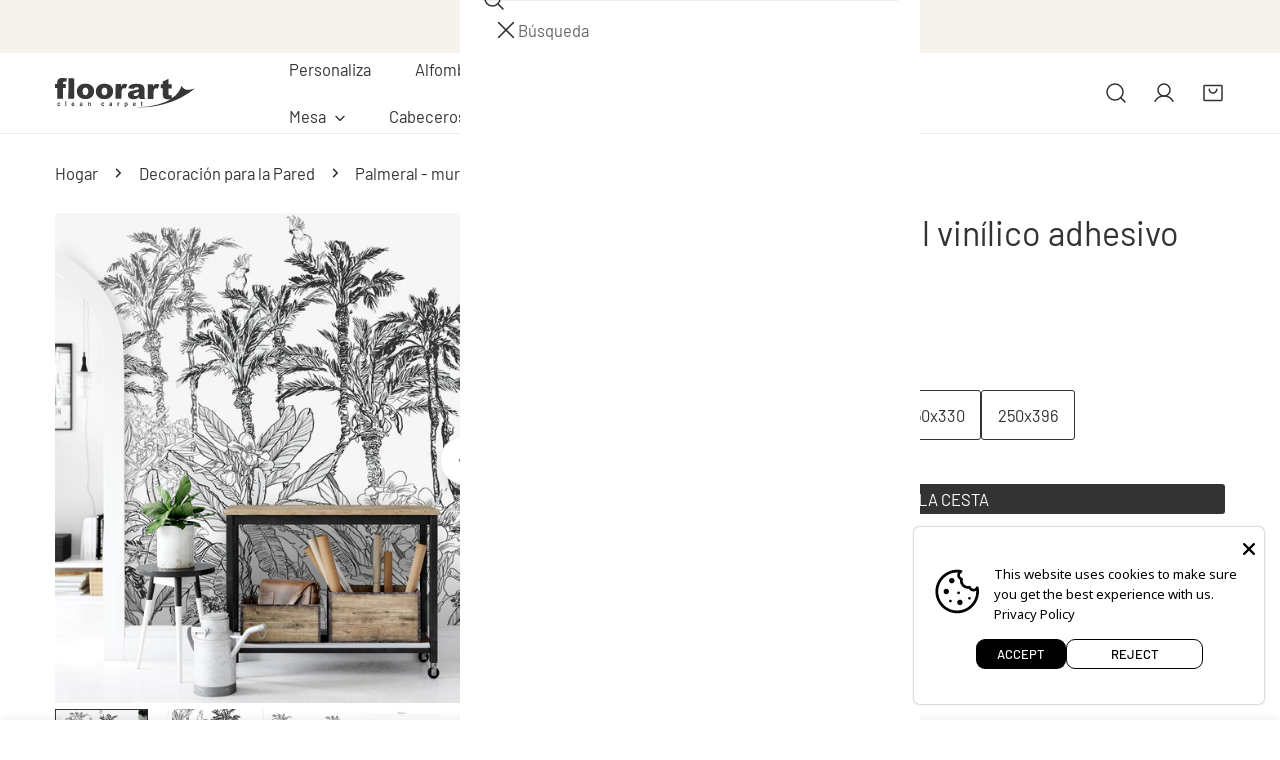

--- FILE ---
content_type: text/css
request_url: https://floorart-cleancarpet.com/cdn/shop/t/15/assets/cart-drawer.css?v=182511801245575182181760099364
body_size: 772
content:
.f-cart-drawer .f-drawer__header:after{content:"";right:2rem;left:2rem;position:absolute;bottom:0;height:1px;display:block;background-color:var(--color-border)}.f-cart-drawer__inner{padding-inline-end:2px}.f-cart-drawer .f-drawer__scroller{padding:0 2rem}.f-cart-drawer .f-drawer__footer,.f-cart-drawer .f-drawer__header{padding-left:2rem;padding-right:2rem}.f-cart-drawer .f-drawer__header{padding:1.6rem 2rem}.f-cart-drawer .f-drawer__close{inset-block-start:.8rem;inset-inline-end:1rem}.f-cart-drawer__item{padding:2rem 0}.f-cart-drawer__item+.f-cart-drawer__item{margin-top:1.6rem}@media (min-width: 768px){.f-cart-drawer__item{padding:2.4rem 0}}.f-cart-drawer__option{line-height:2.2rem;color:var(--color-foreground)}.f-cart-drawer__option:not(:only-child){margin-bottom:.2rem}.f-cart-drawer__product{display:flex;align-items:flex-start}.f-cart-drawer__product-image{width:80px;flex:0 0 auto}.f-cart-drawer__product-prices>*{font-weight:500}.f-cart-drawer__product-info{flex:1;padding-inline-start:1.2rem}.f-cart-drawer__product-header{margin-bottom:4px}.f-cart-drawer__product-header+.f-cart-drawer__product-prices{margin-bottom:5px;margin-top:-2px}.f-cart-drawer__product-name{margin:0;padding-inline-end:1.5rem}.f-cart-drawer__product-name:hover{color:var(--color-link-hover)}.f-cart-drawer__product-tuning{margin-top:12px;display:flex;align-items:center;justify-content:space-between}.f-cart-drawer__product .f-quantity{height:38px;width:110px}.f-cart-drawer__remove{font-family:var(--font-body-family);font-weight:var(--font-body-weight);font-style:var(--font-body-style);font-size:14px;height:auto!important;margin-inline-start:12px;line-height:1!important;text-transform:capitalize}.f-cart-drawer__remove:after{bottom:0!important}.f-cart-drawer__notice{margin-bottom:10px}.f-cart-drawer__totals{padding:0;margin-bottom:.8rem}.f-cart-drawer__totals>*{margin:0}.f-cart-drawer .collapsible__content-inner{padding:2rem 0}.f-cart-drawer__shipping-message p:first-child{font-weight:700}.f-cart-drawer__shipping-buttons{margin-top:1.6rem}.f-cart-drawer__shipping-buttons .btn+.btn{margin-top:10px}.f-cart-drawer__empty-text,.f-cart-drawer__no-cookies-text,.f-cart-drawer__empty,.f-cart-drawer.is-empty .f-cart-drawer__items,.f-cart-drawer.is-empty .f-drawer__footer,.f-cart-drawer.is-empty .cart-link__count{display:none}.f-cart-drawer.is-empty .f-cart-drawer__empty-text,.f-cart-drawer.is-empty .f-cart-drawer__empty,.f-cart-drawer.cookies-disabled .f-cart-drawer__no-cookie-text{display:block}.f-cart-drawer__item .f-notification{margin-top:1rem}.f-cart-drawer .f-gift-wrapping{padding-block-end:1.3rem}.f-cart-drawer .f-gift-wrapping--label{padding-block-end:0}.f-cart-drawer .f-gift-wrapping--icon{inset-block-start:4px;width:1.6rem;height:1.6rem}.f-cart-drawer .f-gift-wrapping--text{line-height:2.2rem}.f-cart-drawer .f-gift-wrapping--loading{top:2px}.f-cart-drawer .f-drawer__footer{border-top:1px solid var(--color-border);padding-bottom:2.4rem;padding-top:1.3rem}.f-cart-drawer .f-drawer__footer .collapsible__button{font-size:calc(var(--font-body-size) * 1px);padding-top:1.2rem;padding-bottom:1.2rem}.f-cart-drawer .f-drawer__footer .collapsible__button-text{line-height:2.4rem}.f-cart-drawer .f-drawer__footer .collapsible__content-inner{padding-left:3px;padding-right:3px}.f-cart-drawer .f-drawer__footer .f-drawer__gift-wrapping+.block{border-top:1px solid var(--color-border)}.f-cart-drawer__block-text,.f-cart-drawer__block-image{margin:1.6rem 0}.f-cart-drawer__discounts ul{padding-top:2rem}.f-cart-drawer .f-cart-drawer__view-cart{gap:8px}.f-cart-drawer .f-cart-drawer__view-cart [data-checkout-button]{flex:1}@media (max-width: 767.98px){.f-cart-drawer .f-cart-drawer__view-cart a{flex:1}}@media (min-width: 768px){.f-cart-drawer .f-cart-drawer__view-cart a{padding:0 2.9rem}}.f-cart-drawer__buttons .agree-terms{width:100%;padding-bottom:12px}.f-cart-drawer__buttons .f-checkbox{margin-top:0}.f-cart-drawer__buttons+.f-cart-drawer__block-subtotal{margin-top:6px}.f-cart-drawer__block-subtotal+.f-cart-drawer__buttons{margin-top:2rem}.f-cart-drawer__block-subtotal~.block{margin-top:16px}.f-cart-drawer .block+.f-cart-drawer__block-subtotal,.f-cart-drawer .block+.f-cart-drawer__buttons{margin-top:16px}.f-cart-drawer .f-incart{margin-top:15px}.f-cart-drawer__subtotal-value{font-weight:500;line-height:2.4rem}.f-cart-drawer__subtotal{font-weight:500;font-family:var(--font-body-family);line-height:2.6rem}.f-cart-drawer__empty{max-width:30rem;margin:0 auto;width:100%}.f-cart-drawer__empty .btn-cart-emtpy{width:100%}.f-cart-drawer__empty .btn-cart-emtpy:not(:last-child){margin-bottom:1.2rem}.f-cart-drawer__empty-text:not(:only-child){margin-bottom:2.4rem}.f-cart-drawer__empty-text{margin-top:3rem}.f-cart-drawer .foxkit-cart-countdown{padding-inline:2rem;padding-block:2rem 0}.f-cart-drawer__product-price~.f-cart-drawer__product-price{margin-inline-start:5px}.f-cart-recommendations__item{width:100%;margin-inline-end:1.2rem}.f-cart-recommendations__title{line-height:1.625}.f-cart-recommendations__wrapper{margin-block-start:2rem}.f-cart-recommendations .flickity-page-dots{inset-block-end:-2.4rem}.f-cart-recommendations .product-card{padding-block-end:0}.f-cart-recommendations .product-card .f-product-form{margin-block-end:0!important}.f-cart-recommendations .product-card--list .product-card__atc{width:4rem!important;height:4rem;justify-content:center;align-items:center;padding:0;border:1px solid var(--color-border)!important;margin-block-end:0!important;margin:0}.f-cart-recommendations .product-card--list .product-card__atc-icon{display:inline-flex}.f-cart-recommendations .product-card--list .product-card__atc-icon svg{width:2rem;height:2rem}.f-cart-recommendations .product-card--list .product-card__atc-text{display:none}.f-cart-recommendations .product-card--list .product-card__actions{position:absolute;margin-block-start:0;inset-inline-start:auto;inset-inline-end:10px;inset-block-end:10px}.f-cart-recommendations .product-card--list .f-product-form{margin-inline-end:0}.f-cart-recommendations .product-card--list .product-card__image-wrapper{width:8rem}.f-cart-recommendations .product-card__wrapper{padding:1rem}.f-cart-recommendations .product-card__badge{display:none}.foxkit-cart-countdown-hook,.foxkit-cart-goal-hook{padding:0 3rem}.foxkit-cart-countdown-hook:empty,.foxkit-cart-goal-hook:empty{display:none}.foxkit-cart-goal-hook foxkit-cart-goal{margin-block-end:15px;padding-block-start:10px}.foxkit-cartgoal__title{font-size:1.6rem}.f-incart .f-incart__title{font-size:16px}
/*# sourceMappingURL=/cdn/shop/t/15/assets/cart-drawer.css.map?v=182511801245575182181760099364 */


--- FILE ---
content_type: text/javascript; charset=utf-8
request_url: https://floorart-cleancarpet.com/products/15-textil-vinilico-autoadhesivo-palmeral-mural-textil-vinilico-adhesivo.js
body_size: 1296
content:
{"id":6898009014470,"title":"Palmeral - mural textil vinílico adhesivo","handle":"15-textil-vinilico-autoadhesivo-palmeral-mural-textil-vinilico-adhesivo","description":"\u003cp\u003e\u003c\/p\u003e\u003cp\u003eTextil vinílico autoadhesivo. Textura de tejido, sin brillos, para una decoración cálida de superficies planas, paredes y muebles. Fácil de colocar, lavable y fácil de retirar.\u003c\/p\u003e\u003cp\u003e100% poliéster autoadhesivo de 0,3 mm, lavable con agua\u003c\/p\u003e\u003cp\u003eFácil de limpiar con un paño. Se recomienda hacerlo sólo con agua, no utilizar productos abrasivos. \u003c\/p\u003e","published_at":"2021-09-11T13:16:58+02:00","created_at":"2021-09-11T13:17:08+02:00","vendor":"Floorart","type":"","tags":["Florales","Murales y Cabeceros","Pared","Textil Vinilico Adhesivo"],"price":9900,"price_min":9900,"price_max":29700,"available":true,"price_varies":true,"compare_at_price":24750,"compare_at_price_min":24750,"compare_at_price_max":74250,"compare_at_price_varies":true,"variants":[{"id":40723479953606,"title":"132x250","option1":"132x250","option2":null,"option3":null,"sku":"80143","requires_shipping":true,"taxable":true,"featured_image":{"id":31319460249798,"product_id":6898009014470,"position":2,"created_at":"2021-10-14T17:34:08+02:00","updated_at":"2021-10-14T17:34:08+02:00","alt":null,"width":670,"height":1200,"src":"https:\/\/cdn.shopify.com\/s\/files\/1\/0578\/4875\/8470\/products\/80143_f960e24b-6f47-437f-8b20-aa035952a573.jpg?v=1634225648","variant_ids":[40723479953606]},"available":true,"name":"Palmeral - mural textil vinílico adhesivo - 132x250","public_title":"132x250","options":["132x250"],"price":9900,"weight":1320,"compare_at_price":24750,"inventory_management":"shopify","barcode":"84 31010 80143 1","featured_media":{"alt":null,"id":23598547730630,"position":2,"preview_image":{"aspect_ratio":0.558,"height":1200,"width":670,"src":"https:\/\/cdn.shopify.com\/s\/files\/1\/0578\/4875\/8470\/products\/80143_f960e24b-6f47-437f-8b20-aa035952a573.jpg?v=1634225648"}},"requires_selling_plan":false,"selling_plan_allocations":[]},{"id":40723479986374,"title":"198x250","option1":"198x250","option2":null,"option3":null,"sku":"80144","requires_shipping":true,"taxable":true,"featured_image":{"id":31319460282566,"product_id":6898009014470,"position":3,"created_at":"2021-10-14T17:34:08+02:00","updated_at":"2021-10-14T17:34:08+02:00","alt":null,"width":928,"height":1200,"src":"https:\/\/cdn.shopify.com\/s\/files\/1\/0578\/4875\/8470\/products\/80144_f7d1e352-5d68-4a6c-97d9-f939694fba53.jpg?v=1634225648","variant_ids":[40723479986374]},"available":true,"name":"Palmeral - mural textil vinílico adhesivo - 198x250","public_title":"198x250","options":["198x250"],"price":14850,"weight":1980,"compare_at_price":37125,"inventory_management":"shopify","barcode":"84 31010 80144 8","featured_media":{"alt":null,"id":23598547763398,"position":3,"preview_image":{"aspect_ratio":0.773,"height":1200,"width":928,"src":"https:\/\/cdn.shopify.com\/s\/files\/1\/0578\/4875\/8470\/products\/80144_f7d1e352-5d68-4a6c-97d9-f939694fba53.jpg?v=1634225648"}},"requires_selling_plan":false,"selling_plan_allocations":[]},{"id":40723480019142,"title":"250x264","option1":"250x264","option2":null,"option3":null,"sku":"80145","requires_shipping":true,"taxable":true,"featured_image":{"id":31319460315334,"product_id":6898009014470,"position":4,"created_at":"2021-10-14T17:34:08+02:00","updated_at":"2021-10-14T17:34:08+02:00","alt":null,"width":1171,"height":1200,"src":"https:\/\/cdn.shopify.com\/s\/files\/1\/0578\/4875\/8470\/products\/80145_ff2d89cb-c422-4150-8686-ceba3d74d9d5.jpg?v=1634225648","variant_ids":[40723480019142]},"available":true,"name":"Palmeral - mural textil vinílico adhesivo - 250x264","public_title":"250x264","options":["250x264"],"price":19800,"weight":2640,"compare_at_price":49500,"inventory_management":"shopify","barcode":"84 31010 80145 5","featured_media":{"alt":null,"id":23598547796166,"position":4,"preview_image":{"aspect_ratio":0.976,"height":1200,"width":1171,"src":"https:\/\/cdn.shopify.com\/s\/files\/1\/0578\/4875\/8470\/products\/80145_ff2d89cb-c422-4150-8686-ceba3d74d9d5.jpg?v=1634225648"}},"requires_selling_plan":false,"selling_plan_allocations":[]},{"id":40723480051910,"title":"250x330","option1":"250x330","option2":null,"option3":null,"sku":"80146","requires_shipping":true,"taxable":true,"featured_image":{"id":31319460348102,"product_id":6898009014470,"position":5,"created_at":"2021-10-14T17:34:08+02:00","updated_at":"2021-10-14T17:34:08+02:00","alt":null,"width":1412,"height":1200,"src":"https:\/\/cdn.shopify.com\/s\/files\/1\/0578\/4875\/8470\/products\/80146_06292f7c-0203-4bc6-b837-71dc63b51bd8.jpg?v=1634225648","variant_ids":[40723480051910]},"available":true,"name":"Palmeral - mural textil vinílico adhesivo - 250x330","public_title":"250x330","options":["250x330"],"price":24750,"weight":96,"compare_at_price":61875,"inventory_management":"shopify","barcode":"84 31010 80146 2","featured_media":{"alt":null,"id":23598547828934,"position":5,"preview_image":{"aspect_ratio":1.177,"height":1200,"width":1412,"src":"https:\/\/cdn.shopify.com\/s\/files\/1\/0578\/4875\/8470\/products\/80146_06292f7c-0203-4bc6-b837-71dc63b51bd8.jpg?v=1634225648"}},"requires_selling_plan":false,"selling_plan_allocations":[]},{"id":40723480084678,"title":"250x396","option1":"250x396","option2":null,"option3":null,"sku":"80147","requires_shipping":true,"taxable":true,"featured_image":{"id":31319460380870,"product_id":6898009014470,"position":6,"created_at":"2021-10-14T17:34:08+02:00","updated_at":"2021-10-14T17:34:08+02:00","alt":null,"width":1660,"height":1200,"src":"https:\/\/cdn.shopify.com\/s\/files\/1\/0578\/4875\/8470\/products\/80147_024fd39b-6f9c-4eb5-97a7-71f862695cf4.jpg?v=1634225648","variant_ids":[40723480084678]},"available":true,"name":"Palmeral - mural textil vinílico adhesivo - 250x396","public_title":"250x396","options":["250x396"],"price":29700,"weight":216,"compare_at_price":74250,"inventory_management":"shopify","barcode":"84 31010 80147 9","featured_media":{"alt":null,"id":23598547861702,"position":6,"preview_image":{"aspect_ratio":1.383,"height":1200,"width":1660,"src":"https:\/\/cdn.shopify.com\/s\/files\/1\/0578\/4875\/8470\/products\/80147_024fd39b-6f9c-4eb5-97a7-71f862695cf4.jpg?v=1634225648"}},"requires_selling_plan":false,"selling_plan_allocations":[]}],"images":["\/\/cdn.shopify.com\/s\/files\/1\/0578\/4875\/8470\/products\/80143_amb1_04eb6935-6ff2-4a8b-89e6-a717ab8dcd68.jpg?v=1634225648","\/\/cdn.shopify.com\/s\/files\/1\/0578\/4875\/8470\/products\/80143_f960e24b-6f47-437f-8b20-aa035952a573.jpg?v=1634225648","\/\/cdn.shopify.com\/s\/files\/1\/0578\/4875\/8470\/products\/80144_f7d1e352-5d68-4a6c-97d9-f939694fba53.jpg?v=1634225648","\/\/cdn.shopify.com\/s\/files\/1\/0578\/4875\/8470\/products\/80145_ff2d89cb-c422-4150-8686-ceba3d74d9d5.jpg?v=1634225648","\/\/cdn.shopify.com\/s\/files\/1\/0578\/4875\/8470\/products\/80146_06292f7c-0203-4bc6-b837-71dc63b51bd8.jpg?v=1634225648","\/\/cdn.shopify.com\/s\/files\/1\/0578\/4875\/8470\/products\/80147_024fd39b-6f9c-4eb5-97a7-71f862695cf4.jpg?v=1634225648"],"featured_image":"\/\/cdn.shopify.com\/s\/files\/1\/0578\/4875\/8470\/products\/80143_amb1_04eb6935-6ff2-4a8b-89e6-a717ab8dcd68.jpg?v=1634225648","options":[{"name":"Size","position":1,"values":["132x250","198x250","250x264","250x330","250x396"]}],"url":"\/products\/15-textil-vinilico-autoadhesivo-palmeral-mural-textil-vinilico-adhesivo","media":[{"alt":null,"id":23598547697862,"position":1,"preview_image":{"aspect_ratio":1.0,"height":1200,"width":1200,"src":"https:\/\/cdn.shopify.com\/s\/files\/1\/0578\/4875\/8470\/products\/80143_amb1_04eb6935-6ff2-4a8b-89e6-a717ab8dcd68.jpg?v=1634225648"},"aspect_ratio":1.0,"height":1200,"media_type":"image","src":"https:\/\/cdn.shopify.com\/s\/files\/1\/0578\/4875\/8470\/products\/80143_amb1_04eb6935-6ff2-4a8b-89e6-a717ab8dcd68.jpg?v=1634225648","width":1200},{"alt":null,"id":23598547730630,"position":2,"preview_image":{"aspect_ratio":0.558,"height":1200,"width":670,"src":"https:\/\/cdn.shopify.com\/s\/files\/1\/0578\/4875\/8470\/products\/80143_f960e24b-6f47-437f-8b20-aa035952a573.jpg?v=1634225648"},"aspect_ratio":0.558,"height":1200,"media_type":"image","src":"https:\/\/cdn.shopify.com\/s\/files\/1\/0578\/4875\/8470\/products\/80143_f960e24b-6f47-437f-8b20-aa035952a573.jpg?v=1634225648","width":670},{"alt":null,"id":23598547763398,"position":3,"preview_image":{"aspect_ratio":0.773,"height":1200,"width":928,"src":"https:\/\/cdn.shopify.com\/s\/files\/1\/0578\/4875\/8470\/products\/80144_f7d1e352-5d68-4a6c-97d9-f939694fba53.jpg?v=1634225648"},"aspect_ratio":0.773,"height":1200,"media_type":"image","src":"https:\/\/cdn.shopify.com\/s\/files\/1\/0578\/4875\/8470\/products\/80144_f7d1e352-5d68-4a6c-97d9-f939694fba53.jpg?v=1634225648","width":928},{"alt":null,"id":23598547796166,"position":4,"preview_image":{"aspect_ratio":0.976,"height":1200,"width":1171,"src":"https:\/\/cdn.shopify.com\/s\/files\/1\/0578\/4875\/8470\/products\/80145_ff2d89cb-c422-4150-8686-ceba3d74d9d5.jpg?v=1634225648"},"aspect_ratio":0.976,"height":1200,"media_type":"image","src":"https:\/\/cdn.shopify.com\/s\/files\/1\/0578\/4875\/8470\/products\/80145_ff2d89cb-c422-4150-8686-ceba3d74d9d5.jpg?v=1634225648","width":1171},{"alt":null,"id":23598547828934,"position":5,"preview_image":{"aspect_ratio":1.177,"height":1200,"width":1412,"src":"https:\/\/cdn.shopify.com\/s\/files\/1\/0578\/4875\/8470\/products\/80146_06292f7c-0203-4bc6-b837-71dc63b51bd8.jpg?v=1634225648"},"aspect_ratio":1.177,"height":1200,"media_type":"image","src":"https:\/\/cdn.shopify.com\/s\/files\/1\/0578\/4875\/8470\/products\/80146_06292f7c-0203-4bc6-b837-71dc63b51bd8.jpg?v=1634225648","width":1412},{"alt":null,"id":23598547861702,"position":6,"preview_image":{"aspect_ratio":1.383,"height":1200,"width":1660,"src":"https:\/\/cdn.shopify.com\/s\/files\/1\/0578\/4875\/8470\/products\/80147_024fd39b-6f9c-4eb5-97a7-71f862695cf4.jpg?v=1634225648"},"aspect_ratio":1.383,"height":1200,"media_type":"image","src":"https:\/\/cdn.shopify.com\/s\/files\/1\/0578\/4875\/8470\/products\/80147_024fd39b-6f9c-4eb5-97a7-71f862695cf4.jpg?v=1634225648","width":1660}],"requires_selling_plan":false,"selling_plan_groups":[]}